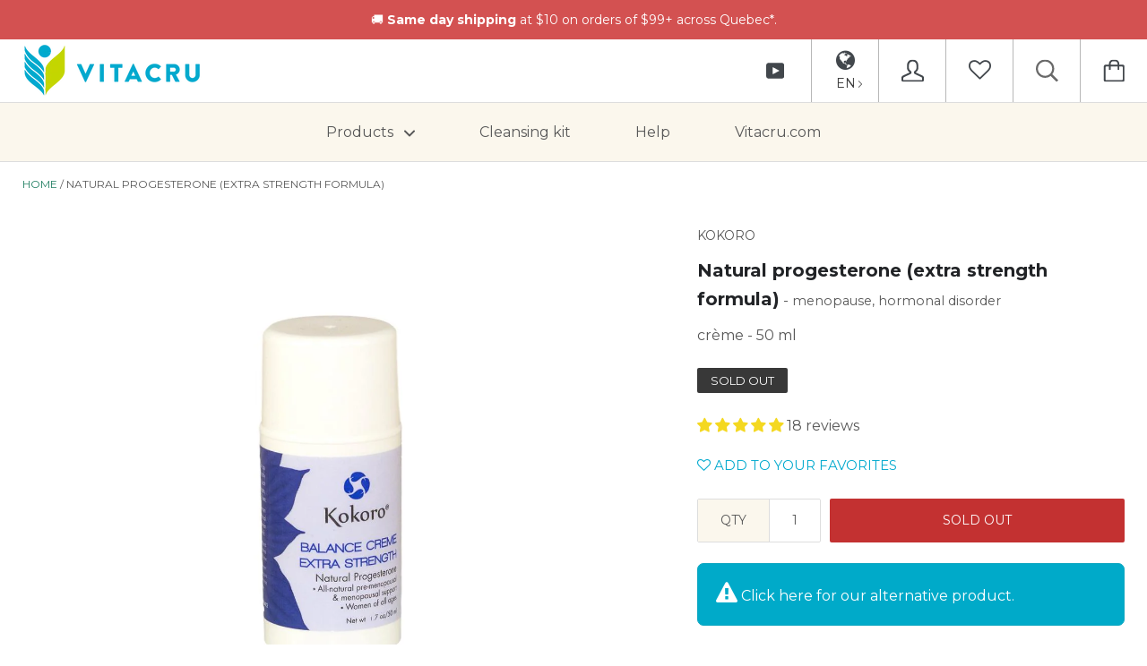

--- FILE ---
content_type: text/javascript; charset=utf-8
request_url: https://boutique.vitacru.com/products/progesterone-naturelle.js
body_size: 1138
content:
{"id":7478720517,"title":"Progesterone naturelle (formule extra strength)","handle":"progesterone-naturelle","description":"\u003cp\u003eLa crème progesterone (extra strength) de Kokoro bio-identique a été formulée à la progestérone naturelle de 2,4 % et conçu pour les femmes qui ont besoin d'un niveau plus élevé de la progestérone afin de maintenir un mode de vie équilibré et sain. Mettant en vedette la progestérone naturelle (environ 30mg par 1\/4 c. à thé), extrait d'igname sauvage, des huiles de qualité et d'émulsifiants naturels.\u003c\/p\u003e\n\u003cp\u003eLa progestérone naturelle est synthétisée en laboratoire à partir de saponines de plantes, telles les ignames (également appelées yams). La progestérone naturelle est un produit hormonal bio-identique, avec une structure moléculaire identique à celle des hormones que l’organisme fabrique naturellement. L’igname est particulièrement riche en diosmine, un précurseur de la progestérone. Cette plante a été utilisée traditionnellement pendant des milliers d’années pour nourrir le système reproducteur de la femme et réduire les symptômes prémenstruels et de la ménopause. La crème de progestérone naturelle peut être utilisée par voie transdermale avec une grande efficacité, ses molécules fortement lipophiles (solubles dans les graisses) et de faible poids moléculaire sont facilement absorbées à travers la peau. La progesterone est rapidement absorbée par la graisse souscutanée et lentement remise en circulation dans le flux sanguin. Le taux sérique de la progestérone revient à la normale après quelques semaines d’utilisation et se stabilise par la suite.\u003c\/p\u003e\n\u003cp\u003e\u003cem\u003ePS: Noter qu'un pot dure approximativement un mois en vertus des dosages recommandés.\u003c\/em\u003e\u003cbr\u003e\u003c\/p\u003e\n\u003cul\u003e\n\u003cli\u003eSans paraben\u003c\/li\u003e\n\u003cli\u003esans Gluten\u003c\/li\u003e\n\u003cli\u003eLibre de soja\u003c\/li\u003e\n\u003cli\u003eSans OGM\u003c\/li\u003e\n\u003cli\u003eFormule extra-puissante\u003c\/li\u003e\n\u003cli\u003eFormule végétalienne\u003c\/li\u003e\n\u003cli\u003eExcellente absorption\u003c\/li\u003e\n\u003cli\u003eAucun ajout de couleur ou le parfum\u003c\/li\u003e\n\u003cli\u003eAucune expérimentation animale, produits ou sous-produits\u003c\/li\u003e\n\u003cli\u003ePETA approuvé\u003c\/li\u003e\n\u003c\/ul\u003e\n\u003cp\u003eMOTS CLÉS: estrogene, estrogen, balance cream.\u003c\/p\u003e","published_at":"2018-05-14T17:10:10-04:00","created_at":"2017-04-08T11:56:00-04:00","vendor":"kokoro","type":"crème","tags":["exp","ménopause","progesterone","Santé des femmes","troubles hormonaux"],"price":8229,"price_min":8229,"price_max":8229,"available":false,"price_varies":false,"compare_at_price":null,"compare_at_price_min":0,"compare_at_price_max":0,"compare_at_price_varies":false,"variants":[{"id":27503354309,"title":"Default Title","option1":"Default Title","option2":null,"option3":null,"sku":"C2-M4-R12","requires_shipping":true,"taxable":true,"featured_image":null,"available":false,"name":"Progesterone naturelle (formule extra strength)","public_title":null,"options":["Default Title"],"price":8229,"weight":85,"compare_at_price":null,"inventory_management":"shopify","barcode":"95054309","requires_selling_plan":false,"selling_plan_allocations":[]}],"images":["\/\/cdn.shopify.com\/s\/files\/1\/1862\/6295\/products\/creme-progesterone-kokoro.jpg?v=1563824059"],"featured_image":"\/\/cdn.shopify.com\/s\/files\/1\/1862\/6295\/products\/creme-progesterone-kokoro.jpg?v=1563824059","options":[{"name":"Title","position":1,"values":["Default Title"]}],"url":"\/products\/progesterone-naturelle","media":[{"alt":"Progesterone naturelle - kokoro","id":114065899616,"position":1,"preview_image":{"aspect_ratio":1.0,"height":1000,"width":1000,"src":"https:\/\/cdn.shopify.com\/s\/files\/1\/1862\/6295\/products\/creme-progesterone-kokoro.jpg?v=1563824059"},"aspect_ratio":1.0,"height":1000,"media_type":"image","src":"https:\/\/cdn.shopify.com\/s\/files\/1\/1862\/6295\/products\/creme-progesterone-kokoro.jpg?v=1563824059","width":1000}],"requires_selling_plan":false,"selling_plan_groups":[]}

--- FILE ---
content_type: application/x-javascript
request_url: https://app.cart-bot.net/public/status/shop/vitacru.myshopify.com.js?1768916583
body_size: -297
content:
var giftbee_settings_updated='1750101717c';